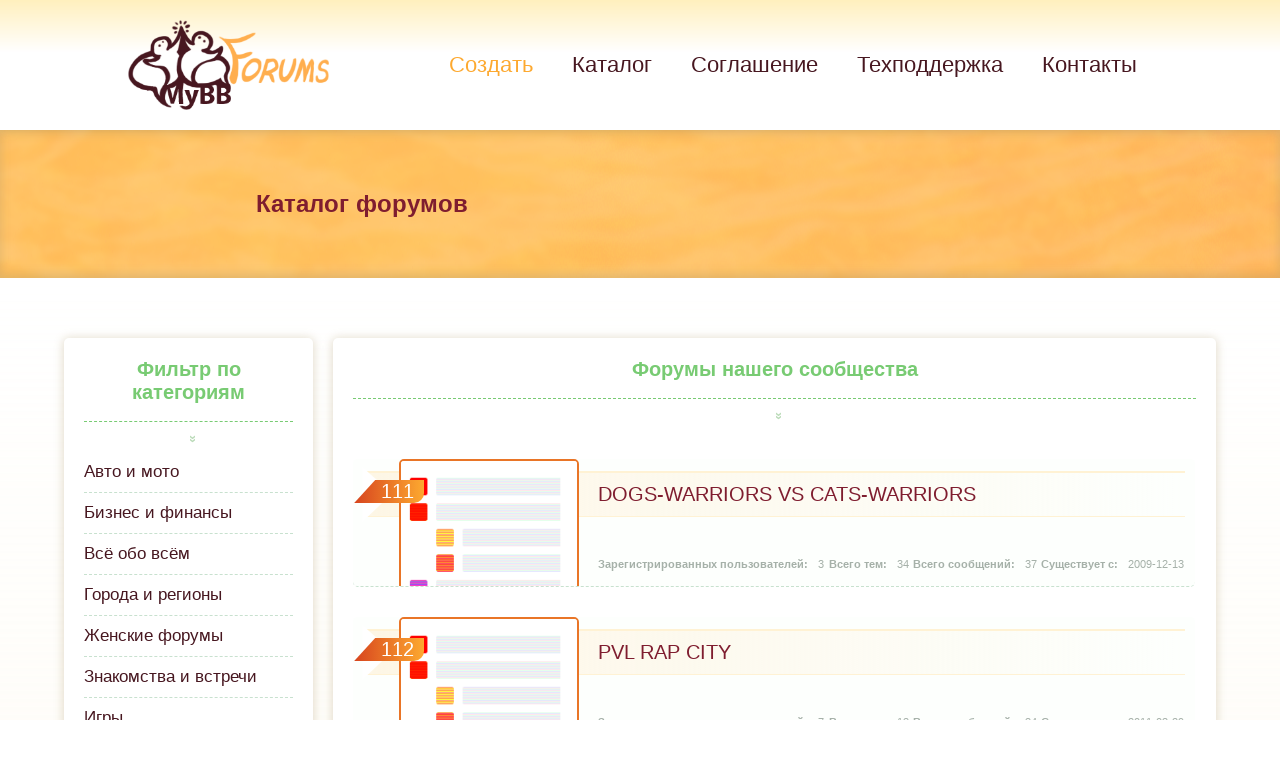

--- FILE ---
content_type: text/html; charset=UTF-8
request_url: http://spybb.ru/catalog/Music/12/
body_size: 3016
content:
<!DOCTYPE html PUBLIC "-//W3C//DTD XHTML 1.1//EN" "http://www.w3.org/TR/xhtml11/DTD/xhtml11.dtd">
<html xmlns="http://www.w3.org/1999/xhtml" xml:lang="RU">

<head>
    <meta http-equiv="content-type" content="text/html; charset=utf-8" />
   <meta name="viewport" content="width=device-width, initial-scale=1.0">
    <meta name="description" content="Создайте своё форумное сообщество с лёгкостью, не отвлекаясь на технические заботы. " />
    <title>MyBB.Forum — сервис форумов</title>
    <!-- Подключение интерактивной статистики -->
    <script src="/export/stats_simple.php" type="text/javascript"></script>
    <link rel="stylesheet" type="text/css" href="//forumstatic.ru/f/forum/mybb/main.css" />
    <link rel="stylesheet" type="text/css" href="//forumstatic.ru/f/forum/mybb/RU-add.css" />
<link rel="stylesheet" type="text/css" href="//forumstatic.ru/f/forum/mybb/media.css" />
    <script type="text/javascript" src="//forum.mybb.ru/js/libs.min.js?v=4"></script>
<script src="//forumstatic.ru/f/forum/mybb/additionalCl.js" type="text/javascript"></script>
<script>
document.addEventListener("click", x=>0)
</script>
</head>

<body class="catalog">
    <header>
        <div class="headerMid">
            <div class="logo"><a class="logoLink" href="/"></a></div>
            <div class="menu">
                <ul>
                    <li><a class="hCreate" href="/create/">Создать</a></li>
                    <li><a href="/catalog/">Каталог</a></li>
                    <li><a href="/agreement/">Соглашение</a></li>
                    <li><a href="//forum.mybb.ru">Техподдержка</a></li>
                    <li><a href="/contacts/">Контакты</a></li>
                </ul>
            </div>
        </div>
    </header>
	<section class="section1">
		<div class="sectionMid">

			<h1>Каталог форумов</h1>
		</div>
	</section>

	<section class="section2">
		<div class="s2Content">

			<div id="catSc" class="categories">
				<h3>Фильтр по категориям</h3>
    <table id="cat-table" cellspacing="0">
	</tr>
	<tr>
		<td><a href="/catalog/Auto_and_Motors/">Авто и мото</a></td>
		<td><a href="/catalog/Business_and_Finance/">Бизнес и финансы</a></td>
		<td><a href="/catalog/All_Topics/">Всё обо всём</a></td>
	</tr>
	<tr>
		<td><a href="/catalog/Cities_and_Regions/">Города и регионы</a></td>
		<td><a href="/catalog/Womens_Forums/">Женские форумы</a></td>
		<td><a href="/catalog/Dating/">Знакомства и встречи</a></td>
	</tr>
	<tr>
		<td><a href="/catalog/Games/">Игры</a></td>
		<td><a href="/catalog/Arts_and_Culture/">Искусство и культура</a></td>
		<td><a href="/catalog/Movies/">Кино</a></td>
	</tr>
	<tr>
		<td><a href="/catalog/Gaming_Clans/">Кланы</a></td>
		<td><a href="/catalog/Computers/">Компьютеры</a></td>
		<td><a href="/catalog/Medicine_and_Health/">Медицина и здоровье</a></td>
	</tr>
	<tr>
		<td><a href="/catalog/Music/" class="is_active">Музыка</a></td>
		<td><a href="/catalog/Education/">Образование</a></td>
		<td><a href="/catalog/Travel_and_Tourism/">Путешествия и туризм</a></td>
	</tr>
	<tr>
		<td><a href="/catalog/Work/">Работа</a></td>
		<td><a href="/catalog/Entertainment/">Развлечения</a></td>
		<td><a href="/catalog/Roleplay_Forums/">Ролевые игры</a></td>
	</tr>
	<tr>
		<td><a href="/catalog/Sports/">Спорт</a></td>
		<td><a href="/catalog/Technologies/">Технологии</a></td>
		<td><a href="/catalog/Goods_and_Services/">Товары и услуги</a></td>
	</tr>
	<tr>
		<td><a href="/catalog/Hobbies/">Увлечения и хобби</a></td>
		<td><a href="/catalog/Photography/">Фотография</a></td>
		<td><a href="/catalog/Humor/">Юмор</a></td>
	</tr>
	<tr>
		<td><a href="/catalog/Children/">Дети</a></td>
		<td><a href="/catalog/Pets/">Домашние животные</a></td>
		<td><a href="/catalog/Manga_and_Anime/">Манга и Аниме</a></td>
	</tr>
	<tr>
		<td><a href="/catalog/Mysticism/">Непознанное</a></td>
		<td><a href="/catalog/Politics_and_Law/">Политика и право</a></td>
		<td><a href="/catalog/Family_and_Household/">Семья и быт</a></td>
</table>

			</div>

			<div class="forumList">
				<h3>Форумы нашего сообщества</h3>

<table id="cat-table2" cellspacing="0">
	<tr data-last-screen="0" data-board-id="753198">
		<td class="incattd1"><span>111</span></td>
		<td class="incattd2"><span><a href="//icesdrug.afbb.ru" target="_blank">Dogs-Warriors vs Cats-Warriors</a></span></td>
		<td class="incattd3"><span>3</span></td>
		<td class="incattd4"><span>34</span></td>
		<td class="incattd5"><span>37</span></td>
		<td class="incattd6"><span>2009-12-13</span></td>
	</tr>
	<tr data-last-screen="0" data-board-id="993931">
		<td class="incattd1"><span>112</span></td>
		<td class="incattd2"><span><a href="//rappavlodar.bbeasy.ru" target="_blank">PVL RAP CITY</a></span></td>
		<td class="incattd3"><span>7</span></td>
		<td class="incattd4"><span>13</span></td>
		<td class="incattd5"><span>34</span></td>
		<td class="incattd6"><span>2011-03-29</span></td>
	</tr>
	<tr data-last-screen="0" data-board-id="945195">
		<td class="incattd1"><span>113</span></td>
		<td class="incattd2"><span><a href="//ravenstvo.bbfly.ru" target="_blank">РАВЕНСТВО РИФМЫ</a></span></td>
		<td class="incattd3"><span>4</span></td>
		<td class="incattd4"><span>153</span></td>
		<td class="incattd5"><span>153</span></td>
		<td class="incattd6"><span>2010-12-24</span></td>
	</tr>
	<tr data-last-screen="0" data-board-id="762234">
		<td class="incattd1"><span>114</span></td>
		<td class="incattd2"><span><a href="//rutvforum.afbb.ru" target="_blank">Музыкальный канал Ru.tv</a></span></td>
		<td class="incattd3"><span>10</span></td>
		<td class="incattd4"><span>11</span></td>
		<td class="incattd5"><span>20</span></td>
		<td class="incattd6"><span>2009-12-29</span></td>
	</tr>
	<tr data-last-screen="0" data-board-id="773923">
		<td class="incattd1"><span>115</span></td>
		<td class="incattd2"><span><a href="//nashrock.afbb.ru" target="_blank">MuZlo.Гы</a></span></td>
		<td class="incattd3"><span>30</span></td>
		<td class="incattd4"><span>136</span></td>
		<td class="incattd5"><span>314</span></td>
		<td class="incattd6"><span>2010-01-17</span></td>
	</tr>
	<tr data-last-screen="0" data-board-id="774386">
		<td class="incattd1"><span>116</span></td>
		<td class="incattd2"><span><a href="//symerki777.afbb.ru" target="_blank">::Сумерки.Вампирская Сага::</a></span></td>
		<td class="incattd3"><span>6</span></td>
		<td class="incattd4"><span>27</span></td>
		<td class="incattd5"><span>31</span></td>
		<td class="incattd6"><span>2010-01-18</span></td>
	</tr>
	<tr data-last-screen="0" data-board-id="31332">
		<td class="incattd1"><span>117</span></td>
		<td class="incattd2"><span><a href="//tokiohotel.bbhit.ru" target="_blank">Tokio Hotel</a></span></td>
		<td class="incattd3"><span>12</span></td>
		<td class="incattd4"><span>11</span></td>
		<td class="incattd5"><span>12</span></td>
		<td class="incattd6"><span>2007-05-07</span></td>
	</tr>
	<tr data-last-screen="0" data-board-id="31361">
		<td class="incattd1"><span>118</span></td>
		<td class="incattd2"><span><a href="//musichell.bbhit.ru" target="_blank">Music and auto-moto</a></span></td>
		<td class="incattd3"><span>31</span></td>
		<td class="incattd4"><span>91</span></td>
		<td class="incattd5"><span>805</span></td>
		<td class="incattd6"><span>2007-05-07</span></td>
	</tr>
	<tr data-last-screen="0" data-board-id="799963">
		<td class="incattd1"><span>119</span></td>
		<td class="incattd2"><span><a href="//maksimklass.afbb.ru" target="_blank">Супер МакSим</a></span></td>
		<td class="incattd3"><span>3</span></td>
		<td class="incattd4"><span>16</span></td>
		<td class="incattd5"><span>17</span></td>
		<td class="incattd6"><span>2010-03-04</span></td>
	</tr>
	<tr data-last-screen="0" data-board-id="822816">
		<td class="incattd1"><span>120</span></td>
		<td class="incattd2"><span><a href="//ranetkki.afbb.ru" target="_blank">Ролка по группе "Ранетки"</a></span></td>
		<td class="incattd3"><span>11</span></td>
		<td class="incattd4"><span>53</span></td>
		<td class="incattd5"><span>130</span></td>
		<td class="incattd6"><span>2010-04-15</span></td>
	</tr>
</table>
</div>

<script type="text/javascript">
Array.from(document.querySelectorAll('#cat-table2 tr[data-last-screen]')).forEach(function(row) {
    var lastScreen = +row.getAttribute('data-last-screen'), 
        boardID = row.getAttribute('data-board-id'),
        src = '//webtalk.ru/' + (lastScreen > 1 ? 'shots/thumb/' + boardID + '.webp' : 'i/forum_200.png'),
        img = new Image();
    img.src = src;
    row.firstChild.nextSibling.appendChild(img)
});
</script>

			<div class="pageLinks"><div id="pagelist"><span class="pageprev">  <a href="/catalog/Music/11/">Назад</a>   &larr;</span>  <a href="/catalog/Music/3/">3</a>   <a href="/catalog/Music/4/">4</a>   <a href="/catalog/Music/6/">6</a>   <a href="/catalog/Music/9/">9</a>   <a href="/catalog/Music/10/">10</a>   <a href="/catalog/Music/11/">11</a> <span class="singlepage">12 </span> <a class="pagenum" href="/catalog/Music/13/">13</a>  <a class="pagenum" href="/catalog/Music/14/">14</a>  <a class="pagenum" href="/catalog/Music/15/">15</a>  <a href="/catalog/Music/18/">18</a>  <a href="/catalog/Music/21/">21</a>  <a href="/catalog/Music/25/">25</a> <span class="pagenext">&rarr;  <a href="/catalog/Music/13/">Вперед</a> </span></div>
                       </div>



		</div>
	</section>
    <footer>
        <p>
            <span class="sPrivacy"><a href="/agreement/#privacypolicy">О персональных данных</a> |</span>
            <span class="sPoweredBy">Powered by <b>Vivi23 Co. Ltd.</b> & <b>MyBB.ru</b></span>
        </p>
    </footer>

</body>




</html>

--- FILE ---
content_type: application/javascript; charset=utf-8
request_url: http://spybb.ru/export/stats_simple.php
body_size: 866
content:
var stats_html = 'Новых форумов за 24 часа: <strong>0</strong>;<br />Активных форумов: <strong>108890</strong>;<br />Участников: <strong>2699903</strong>;<br />Тем: <strong>14558372</strong>;<br />Сообщений: <strong>76200975</strong>;';
var new_forums_html = '<a title="Forums" href="//forums.bbeasy.ru">Forums</a><br /><a title="SuperForum" href="//superforum.fanbb.ru">SuperForum</a><br /><a title="LightForum" href="//light.mybb.forum">LightForum</a><br /><a title="SmileForum" href="//smileforum.ibord.ru">SmileForum</a><br /><a title="Good Forum" href="//good.rol2.ru">Good Forum</a><br /><a title="Msk Forum" href="//msk.mybb.forum">Msk Forum</a><br /><a title="Форум" href="//forum.10forum.ru">Форум</a><br /><a title="Forum" href="//seller.webff.ru">Forum</a><br /><a title="Market Forum" href="//market.forumtalk.ru">Market Forum</a><br /><a title="j05tlogy" href="//j05tlogy.eurobb.ru">j05tlogy</a><br />';
var popular_forums_html = '<a title="Сообщество любителей омораси" href="//omowet.bbon.ru">Сообщество люби…</a><br /><a title="Foro Escorts en Aguascalientes" href="//ssags.bbon.ru">Foro Escorts en…</a><br /><a title="НОВОСИБИРСК в фотозагадках. Краеведческий форум - история Новосибирска, его настоящее и будущее" href="//novosib.bbpack.ru">НОВОСИБИРСК в…</a><br /><a title="www.prizrak.ws" href="//prizrak.bbok.ru">www.prizrak.ws</a><br /><a title="Запасной аэродром" href="//3a.bbok.ru">Запасной аэродр…</a><br /><a title="Зеленый форум" href="//k9.bbok.ru">Зеленый форум</a><br /><a title="LAND ROVER FREELANDER CLUB" href="//freelander.bbok.ru">LAND ROVER FREELANDER CLUB</a><br /><a title="DELit" href="//delit.nextbb.ru">DELit</a><br /><a title="Вместе по всему миру" href="//talusha.bbok.ru">Вместе по всему …</a><br /><a title="ФОРУМ Любящие сердца" href="//ostrovok.bbok.ru">ФОРУМ Любящие…</a><br />';
